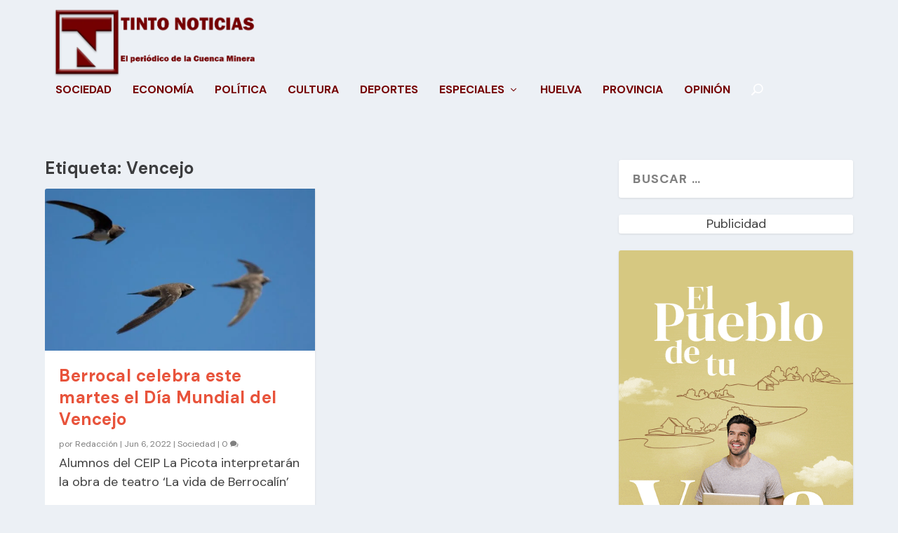

--- FILE ---
content_type: text/html; charset=utf-8
request_url: https://www.google.com/recaptcha/api2/aframe
body_size: 266
content:
<!DOCTYPE HTML><html><head><meta http-equiv="content-type" content="text/html; charset=UTF-8"></head><body><script nonce="VMI119__FHLb3nfrCv84_Q">/** Anti-fraud and anti-abuse applications only. See google.com/recaptcha */ try{var clients={'sodar':'https://pagead2.googlesyndication.com/pagead/sodar?'};window.addEventListener("message",function(a){try{if(a.source===window.parent){var b=JSON.parse(a.data);var c=clients[b['id']];if(c){var d=document.createElement('img');d.src=c+b['params']+'&rc='+(localStorage.getItem("rc::a")?sessionStorage.getItem("rc::b"):"");window.document.body.appendChild(d);sessionStorage.setItem("rc::e",parseInt(sessionStorage.getItem("rc::e")||0)+1);localStorage.setItem("rc::h",'1763102427777');}}}catch(b){}});window.parent.postMessage("_grecaptcha_ready", "*");}catch(b){}</script></body></html>